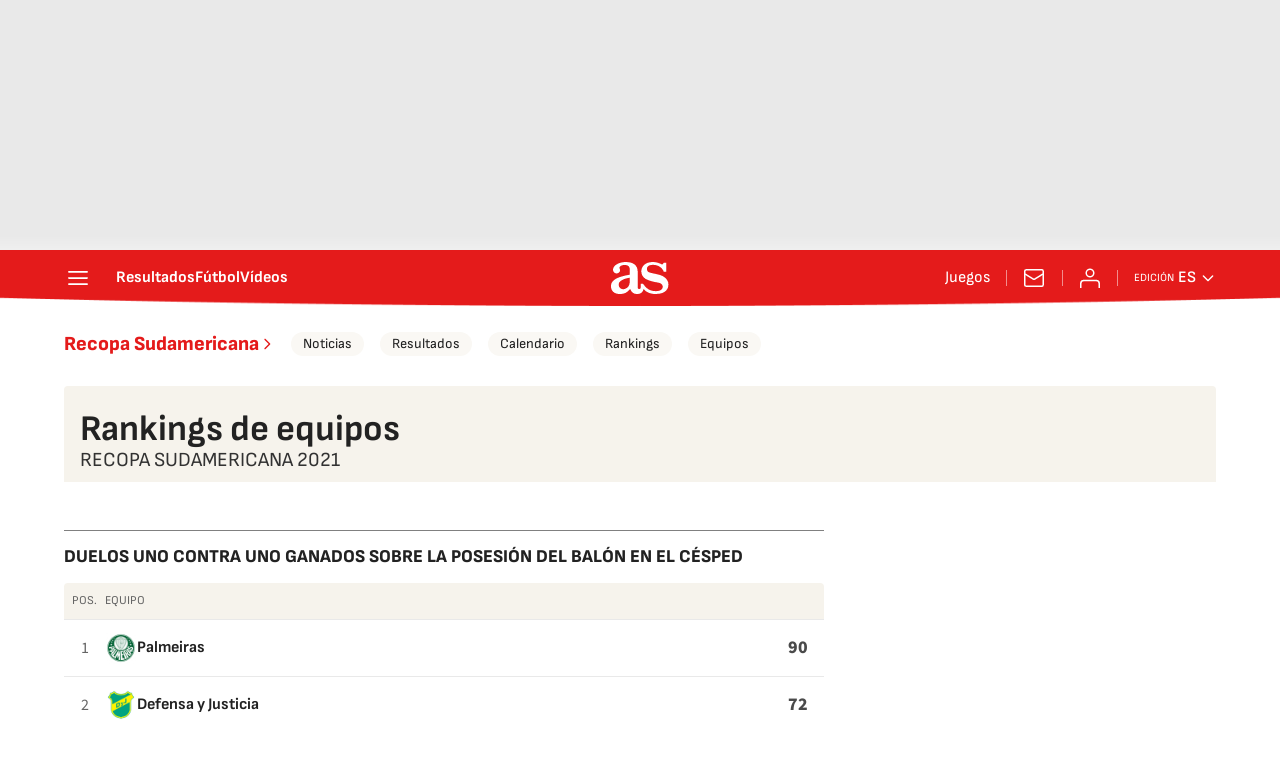

--- FILE ---
content_type: application/x-javascript;charset=utf-8
request_url: https://smetrics.as.com/id?d_visid_ver=5.5.0&d_fieldgroup=A&mcorgid=2387401053DB208C0A490D4C%40AdobeOrg&mid=36103487201814923028044498474262972719&ts=1769810430165
body_size: -37
content:
{"mid":"36103487201814923028044498474262972719"}